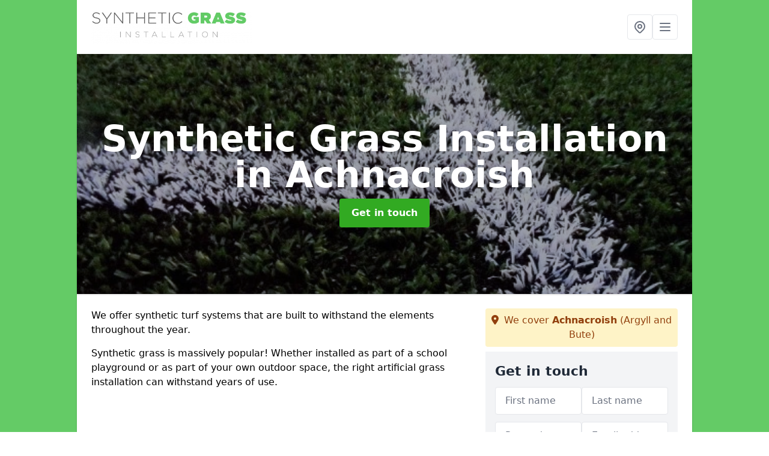

--- FILE ---
content_type: text/html; charset=UTF-8
request_url: https://www.synthetic-grass-installation.co.uk/argyll-and-bute/achnacroish
body_size: 9503
content:
<!DOCTYPE html>
<html lang="en">
    <head>
        <meta charset="utf-8">
        <meta name="viewport" content="width=device-width, initial-scale=1">
        <meta name="csrf-token" content="sdpI8Xxph3mDlDRymvd2Dl077G3m1g39cEGrFQNF">

        <title>Artificial Grass Installation in Achnacroish</title>
        <meta name="description" content="We offer the very best Artificial Grass Installation in Achnacroish PA34 5 at great costs. If you would like a no obligation quote for synthetic turf today, please visit our site." />

        
        <link rel="canonical" href="https://www.synthetic-grass-installation.co.uk/argyll-and-bute/achnacroish">

                <link rel="stylesheet" href="/css/app.css?id=157a0fe50970dfab353deec9045421e3">
        <link rel="stylesheet" href="https://cdnjs.cloudflare.com/ajax/libs/font-awesome/6.4.0/css/all.min.css" integrity="sha512-iecdLmaskl7CVkqkXNQ/ZH/XLlvWZOJyj7Yy7tcenmpD1ypASozpmT/E0iPtmFIB46ZmdtAc9eNBvH0H/ZpiBw==" crossorigin="anonymous" referrerpolicy="no-referrer" />
                <!-- Global site tag (gtag.js) - Google Analytics -->
<script async src="https://www.googletagmanager.com/gtag/js?id=UA-143397487-1"></script>
<script>
  window.dataLayer = window.dataLayer || [];
  function gtag(){dataLayer.push(arguments);}
  gtag('js', new Date());

  gtag('config', 'UA-143397487-1');
</script>

    <meta name="google-site-verification" content="Ipw2a-a2HjqV5BR2HyrSs_T5NceQdHi7bWDbDbY5Dcs" />
    </head>
    <body class="font-sans antialiased">
        
    <div style="background-color: #64cb66" class="relative flex min-h-screen lg:px-0">

        <div class="container w-full md:max-w-5xl mx-auto v-cloak" id="app">

            <header class="bg-white">
    <div class="flex justify-between items-center px-6 py-3">
        <a href="/">
            <img class="max-h-14" src="https://www.synthetic-grass-installation.co.uk/tenancy/assets/1660743464_FILE-20190610-0951HYZTZ15FV67T.png" loading="lazy">
        </a>
        <nav class="pl-6 py-3">
            <div class="flex items-center gap-2">
                                <div class="relative locations-dropdown">
                    <button type="button" class="locations-button p-2 bg-white rounded border hover:bg-gray-50" aria-label="Other locations">
                        <svg class="w-6 h-6 text-gray-500" fill="none" stroke="currentColor" stroke-linecap="round" stroke-linejoin="round" stroke-width="2" viewBox="0 0 24 24">
                            <path d="M17.657 16.657L13.414 20.9a1.998 1.998 0 01-2.827 0l-4.244-4.243a8 8 0 1111.314 0z"></path>
                            <path d="M15 11a3 3 0 11-6 0 3 3 0 016 0z"></path>
                        </svg>
                    </button>
                    <div class="locations-menu absolute right-0 mt-2 w-64 bg-white rounded-md shadow-lg z-50 hidden">
                        <div class="py-2">
                            <div class="px-4 py-2 border-b border-gray-200">
                                <p class="text-sm font-semibold text-gray-700">Other locations available</p>
                            </div>
                            <div class="max-h-96 overflow-y-auto">
                                <ul class="py-1">
                                                                                                                                                                        <li><a class="text-blue-800 hover:bg-gray-100 hover:text-blue-900 px-4 py-2 block text-sm" href="/argyll-and-bute/uisken">Uisken</a></li>
                                                                                                                                                                                                                                                            <li><a class="text-blue-800 hover:bg-gray-100 hover:text-blue-900 px-4 py-2 block text-sm" href="/argyll-and-bute/ardentallen">Ardentallen</a></li>
                                                                                                                                                                                                                                                            <li><a class="text-blue-800 hover:bg-gray-100 hover:text-blue-900 px-4 py-2 block text-sm" href="/argyll-and-bute/gometra">Gometra</a></li>
                                                                                                                                                                                                                                                            <li><a class="text-blue-800 hover:bg-gray-100 hover:text-blue-900 px-4 py-2 block text-sm" href="/argyll-and-bute/newton-of-kilmeny">Newton of Kilmeny</a></li>
                                                                                                                                                                                                                                                            <li><a class="text-blue-800 hover:bg-gray-100 hover:text-blue-900 px-4 py-2 block text-sm" href="/argyll-and-bute/croggan">Croggan</a></li>
                                                                                                                                                                                                                                                            <li><a class="text-blue-800 hover:bg-gray-100 hover:text-blue-900 px-4 py-2 block text-sm" href="/argyll-and-bute/bridgend">Bridgend</a></li>
                                                                                                                                                                                                                                                            <li><a class="text-blue-800 hover:bg-gray-100 hover:text-blue-900 px-4 py-2 block text-sm" href="/argyll-and-bute/bowmore-bogh-mor">Bowmore / Bogh Mòr</a></li>
                                                                                                                                                                                                                                                            <li><a class="text-blue-800 hover:bg-gray-100 hover:text-blue-900 px-4 py-2 block text-sm" href="/argyll-and-bute/bridge-of-orchy">Bridge of Orchy</a></li>
                                                                                                                                                                                                                                                            <li><a class="text-blue-800 hover:bg-gray-100 hover:text-blue-900 px-4 py-2 block text-sm" href="/argyll-and-bute/toward">Toward</a></li>
                                                                                                                                                                                                                                                            <li><a class="text-blue-800 hover:bg-gray-100 hover:text-blue-900 px-4 py-2 block text-sm" href="/argyll-and-bute/balnahard">Balnahard</a></li>
                                                                                                                                                                                                                                                            <li><a class="text-blue-800 hover:bg-gray-100 hover:text-blue-900 px-4 py-2 block text-sm" href="/argyll-and-bute/craigenhouses">Craigenhouses</a></li>
                                                                                                                                                                                                                                                            <li><a class="text-blue-800 hover:bg-gray-100 hover:text-blue-900 px-4 py-2 block text-sm" href="/argyll-and-bute/ardchiavaig">Ardchiavaig</a></li>
                                                                                                                                                                                                                                                            <li><a class="text-blue-800 hover:bg-gray-100 hover:text-blue-900 px-4 py-2 block text-sm" href="/argyll-and-bute/middleton">Middleton</a></li>
                                                                                                                                                                                                                                                            <li><a class="text-blue-800 hover:bg-gray-100 hover:text-blue-900 px-4 py-2 block text-sm" href="/argyll-and-bute/cladich">Cladich</a></li>
                                                                                                                                                                                                                                                            <li><a class="text-blue-800 hover:bg-gray-100 hover:text-blue-900 px-4 py-2 block text-sm" href="/argyll-and-bute/glen-forsa">Glen Forsa</a></li>
                                                                                                                                                                                                                                                            <li><a class="text-blue-800 hover:bg-gray-100 hover:text-blue-900 px-4 py-2 block text-sm" href="/argyll-and-bute/kilchattan-bay">Kilchattan Bay</a></li>
                                                                                                                                                                                                                                                            <li><a class="text-blue-800 hover:bg-gray-100 hover:text-blue-900 px-4 py-2 block text-sm" href="/argyll-and-bute/waterfoot">Waterfoot</a></li>
                                                                                                                                                                                                                                                            <li><a class="text-blue-800 hover:bg-gray-100 hover:text-blue-900 px-4 py-2 block text-sm" href="/argyll-and-bute/lower-kilchattan">Lower Kilchattan</a></li>
                                                                                                                                                                                                                                                            <li><a class="text-blue-800 hover:bg-gray-100 hover:text-blue-900 px-4 py-2 block text-sm" href="/argyll-and-bute/calgary">Calgary</a></li>
                                                                                                                                                                                                                                                            <li><a class="text-blue-800 hover:bg-gray-100 hover:text-blue-900 px-4 py-2 block text-sm" href="/argyll-and-bute/gribun">Gribun</a></li>
                                                                                                                                                                                                                                                            <li><a class="text-blue-800 hover:bg-gray-100 hover:text-blue-900 px-4 py-2 block text-sm" href="/argyll-and-bute/kinuachdrachd">Kinuachdrachd</a></li>
                                                                                                                                                                                                                                                            <li><a class="text-blue-800 hover:bg-gray-100 hover:text-blue-900 px-4 py-2 block text-sm" href="/argyll-and-bute/ardtun">Ardtun</a></li>
                                                                                                                                                                                                                                                            <li><a class="text-blue-800 hover:bg-gray-100 hover:text-blue-900 px-4 py-2 block text-sm" href="/argyll-and-bute/southend">Southend</a></li>
                                                                                                                                                                                                                                                            <li><a class="text-blue-800 hover:bg-gray-100 hover:text-blue-900 px-4 py-2 block text-sm" href="/argyll-and-bute/salum">Salum</a></li>
                                                                                                                                                                                                                                                            <li><a class="text-blue-800 hover:bg-gray-100 hover:text-blue-900 px-4 py-2 block text-sm" href="/argyll-and-bute/barsloisnoch">Barsloisnoch</a></li>
                                                                                                                                                        </ul>
                            </div>
                        </div>
                    </div>
                </div>
                                <button class="mobile-menu-button p-2 bg-white rounded border">
                    <svg
                            class="w-6 h-6 text-gray-500"
                            x-show="!showMenu"
                            fill="none"
                            stroke-linecap="round"
                            stroke-linejoin="round"
                            stroke-width="2"
                            viewBox="0 0 24 24"
                            stroke="currentColor"
                    >
                        <path d="M4 6h16M4 12h16M4 18h16"></path>
                    </svg>
                </button>
            </div>
        </nav>
    </div>
    <div class="hidden mobile-menu bg-white w-full">
        <ul>
            <li><a href="/" class="text-gray-600 pl-4 hover:underline hover:text-gray-800 block py-2">Home</a></li>
                                                                            <li><a href="/cost" class="text-gray-700 font-semibold pl-4 py-2 hover:underline hover:text-gray-800 block">Cost</a></li>
                                                                <li><a href="/leisure-grass" class="text-gray-700 font-semibold pl-4 py-2 hover:underline hover:text-gray-800 block">Leisure Grass</a></li>
                                                        <div class="dropdown-parent block relative z-10">
                                            <a class="text-gray-700 font-semibold pl-4 rounded inline-flex items-center py-2 block">
                            <span class="mr-1">Sports</span>
                            <svg class="fill-current h-4 w-4" xmlns="http://www.w3.org/2000/svg" viewBox="0 0 20 20"><path d="M9.293 12.95l.707.707L15.657 8l-1.414-1.414L10 10.828 5.757 6.586 4.343 8z"/> </svg>
                        </a>
                                        <ul class="dropdown-menu relative hidden text-gray-700 pt-1 pb-1 rounded bg-gray-200 w-full shadow">
                                                    <li>
                                <a class="hover:bg-gray-400 py-2 px-4 block whitespace-no-wrap" href="/sports/g-synthetic-surfaces">g Synthetic Surfaces</a>
                            </li>
                                                    <li>
                                <a class="hover:bg-gray-400 py-2 px-4 block whitespace-no-wrap" href="/sports/g-pitch">g Pitch</a>
                            </li>
                                                    <li>
                                <a class="hover:bg-gray-400 py-2 px-4 block whitespace-no-wrap" href="/sports/needlepunch">Needlepunch</a>
                            </li>
                                            </ul>
                </div>
                        <li><a href="/contact" class="text-gray-600 pl-4 hover:underline hover:text-gray-800 block py-2">Contact</a></li>
        </ul>
    </div>
</header>
            <div class="bg-gray-200 overflow-hidden shadow p-6 min-h-200 md:min-h-300 lg:min-h-400 flex items-center justify-center relative">
    <div class="absolute inset-0">
                <img class="h-full w-full object-cover" loading="lazy" src="https://www.synthetic-grass-installation.co.uk/tenancy/assets/1661175817_3G_Sport_Pitch_Line_Markings.JPG">
                <div class="absolute inset-0 bg-gray-400 mix-blend-multiply"></div>
    </div>
    <div class="block text-center text-white relative">
        <h1 class="text-4xl md:text-6xl font-bold">Synthetic Grass Installation
                                        <span>in Achnacroish</span>
                    </h1>
        <a href="/contact" style="background-color: #32aa22" class="inline-block mx-auto text-center w-auto rounded px-5 py-3 text-white font-bold">Get in touch</a>
    </div>
</div>
            <div class="bg-white dark:bg-gray-800 shadow p-6 block md:flex flex-wrap lg:flex-nowrap lg:space-x-4">
                <div class="lg:w-2/3 w-3/3 page_content">
                    <p>We offer synthetic turf systems that are built to withstand the elements throughout the year.</p><p>Synthetic grass is massively popular! Whether installed as part of a school playground or as part of your own outdoor space, the right artificial grass installation can withstand years of use.</p><div class="video-wrapper"><iframe src="https://www.youtube.com/embed/Utmkj4pn9gQ" frameborder="0" allow="accelerometer; autoplay; clipboard-write; encrypted-media; gyroscope; picture-in-picture" allowfullscreen="allowfullscreen"></iframe></div><p>What's more, it's low maintenance, and it'll be able to withstand buckets of rain and weather as the months go by.</p><p>Think about how much time, effort and money you have to put into looking after everyday lawns and pitches.</p><p>Surely you could cut back on a lot of this with some incredible synthetic turfing?</p><p><a href="/contact" style="background-color: #32aa22; color:#ffffff" class="block font-bold text-center w-full md:w-48 rounded py-3">Get in touch</a></p><h2>Synthetic Turf</h2><p>Synthetic turf is seen as a huge step forward if you look to cut back on costs, either from a domestic or a commercial standpoint.</p><p>There will no longer be a need for you to mow or trim your lawn, and you can rest easy when the rain starts coming down.</p><p>Our synthetic turf solutions are well-equipped to handle weather throughout the year. As a result, your turf will never grow, and you'll never have to handle dead or dry patches.</p><blockquote><p>The reason we decided to get artificial grass was that the grass was not growing good. Patches, weeds, uneven, and my husband turns 60 years old this year and wanted to make life easier for him.</p></blockquote><blockquote><p>My granddaughter can play safely and do her gymnastics as it is soft, not jaggy on the skin. Good quality, which is reflected in the price.</p></blockquote><p>For maximum convenience and cleanliness, an artificial grass installation in Achnacroish PA34 5 will really work hard for you.</p><p>Our nearby synthetic turf pitch installers will be with you whenever and however you may need us. In need of a complex turf design? Interested in trying out 3G pitch technology?</p><p>Think about how slippy and dangerous fields can be.</p><p>Over years of use, traditional pitches and lawns can become bumpy and uneven. What's more, there are likely to be more divots and pitfalls popping up along the way.</p><p>The best way to beat these issues is to completely relay your lawn or pitch with a fantastic artificial solution.</p><h2>Sports Artificial Grass</h2><p>Sports artificial grass has been the standard for many football teams and sports clubs up and down the UK for some time now.</p><p>3G pitches are very popular with league teams, and you'll even find local schools and nearby sports facilities taking up the standard.</p><p>But what are 2G <a target="_self" rel="" class="text-blue-600 underline" href="https://www.synthetic-grass-installation.co.uk/sports/2g/argyll-and-bute/achnacroish">https://www.synthetic-grass-installation.co.uk/sports/2g/argyll-and-bute/achnacroish</a> and 3G sports pitches good for?</p><p>While we always advise you to use your imagination, here are just some of the more popular sports and activities that stand to benefit from being played on multi-function courts and surfaces.</p><ul><li><p>Football - 3G pitches are ideal</p></li><li><p>Tennis - set up a synthetic grass court to capture that particular bounce</p></li><li><p>Golf - why not use turf to build synthetic putting greens?</p></li><li><p>Bowls - set up a flat, maintenance-free surface.</p></li><li><p>Rugby - union or league, set up a synthetic pitch with plenty of grips and length.</p></li></ul><p>You can also set up MUGA or multisports courts on artificial surfacings such as needlepunch surfacing <a target="_self" rel="" class="text-blue-600 underline" href="https://www.synthetic-grass-installation.co.uk/sports/needlepunch/argyll-and-bute/achnacroish">https://www.synthetic-grass-installation.co.uk/sports/needlepunch/argyll-and-bute/achnacroish</a>.</p><p>This is where you'll be able to encourage visitors to use one court or zone for many different hobbies and activities.</p><h2>Artificial Leisure Grass</h2><p>Artificial leisure grass is a fantastic choice for anyone, domestic, residential or commercial, who likes the idea of green space. Still, it doesn't necessarily have the funds or the time available to undertake much maintenance.</p><p>The leisure turf is soft, simple and can be enjoyed by people of all ages from all walks of life. This surfacing won't ever grow unruly &amp;ndash; it won't grow at all!</p><p>As the closest experts and engineers, many firms and homes have across our surrounding areas. We are here to help support thousands of people in finding their perfect artificial grass installation.</p><p>Installation and setup are surprisingly simple!</p><p>If we cannot fix up turf for you within a day's work, we will always set expectations accordingly.</p><p>Leisure grass is a great idea for office courtyards, school grounds and residential homes. No reaction to weather or environment means you'll get a real evergreen look all year round.</p><p>Synthetic turf will look fantastic in the sun, the rain and the snow.</p><p>It can be a fantastic diversion in a commercial environment and a welcome change of pace for residential areas.</p><p>What's more, we are proud to be able to provide and install artificial turf in Achnacroish PA34 5 for nurseries, athletics clubs, public gardens and more besides.</p><p>Our flexible and talented team always love a challenge!</p><p>Why not get in touch with a bespoke or custom project today? We'll be more than happy to take a closer look you at your ideal garden plans.</p><p><a href="/contact" style="background-color: #32aa22; color:#ffffff" class="block font-bold text-center w-full md:w-48 rounded py-3">Get in touch</a></p><h2>Frequently Asked Questions About Synthetic Grass</h2><p>Here are some popular questions about the installation of synthetic grass surfaces:</p><h3>How Do You Install Synthetic Grass?</h3><p>These are the main steps to follow when installing synthetic grass:</p><ul><li><p>Remove about 4 inches of your existing lawn.</p></li><li><p>Prepare your base by evenly spreading 4 inches of class 2-road base.</p></li><li><p>Lay your turf by rolling out your new artificial grass.</p></li><li><p>Cut your synthetic grass according to your desired area.</p></li><li><p>Secure the perimeter of your grass to the ground.</p></li><li><p>Spread the infill properly.</p></li><li><p>Use a stiff bristled broom to brush the infill.</p></li></ul><h3>Can You Install Artificial Grass On Dirt?</h3><p>If you're placing artificial grass atop well-draining soil, you'll have little to no problems. This is because synthetic grass drains beautifully.</p><p>Install an efficient drainage system if you're working on top of poorly draining soil.</p><p>A timber surround can also be used to anchor artificial grass with edging. It's possible to make this an attractive feature in your yard, or you can simply put it underneath the area where you want to lay the grass.</p><p>Artificial grass won't turn brown, making it excellent for shady places where genuine turf fails to grow.</p><p>It is much more weed resistant than natural grass so weeds are less likely to grow through artificial turf than real turf.</p><p>It is extremely long-lasting, with a normal use life expectancy of around 15 years.</p><h3>How Does Artificial Grass Drain?</h3><p>There's no need to be concerned about water drainage with artificial grass; it drains water as well as regular grass, if not better in some circumstances.</p><p>Water drains directly into the aggregate foundation below through these perforations. Artificial lawns, in comparison to natural lawns, dry very quickly as a result of this.</p><h2>Synthetic Garden Grass in Achnacroish</h2><p>Speaking of gardens, consider how much of a relief synthetic garden grass may be for everyday use!</p><p>If you can't stand getting the lawnmower out or fancy a lawn that you can look out on from season to season (without any of the fuss), do think about the benefits of an artificial lawn.</p><p>Synthetic garden grass fitted by local experts will arrive at local prices.</p><p>With the support of a nearby firm and installers, you won't have to wait too long or have to pay too much to get your garden completely replaced.</p><p>Looking for an artificial turf installation near me? We're the team you should speak to first.</p><h2>All-Weather Artificial Grass Surfacing</h2><p>All-weather artificial grass surfacing in Achnacroish PA34 5 is perfect for sports and other events as it simply won't get slippy underfoot.</p><p>Our amazing supply is built to last, and what's more, it is specifically designed for extended wear and tear.</p><p>Whether you choose to resurface a lawn or want to renovate your football pitch completely, we'll be there with cost-effective surfacing and turfing you can rely on.</p><p>What's more, the quoted price will be the price you rely on for the whole project.</p><p>Find out more about the costs here: <a target="_self" rel="" class="text-blue-600 underline" href="https://www.synthetic-grass-installation.co.uk/cost/argyll-and-bute/achnacroish">https://www.synthetic-grass-installation.co.uk/cost/argyll-and-bute/achnacroish</a></p><h2>Other Services We Offer</h2><ul><li><p>2G Synthetic Surfaces in Achnacroish - <a target="_self" rel="" class="text-blue-600 underline" href="https://www.synthetic-grass-installation.co.uk/sports/2g/argyll-and-bute/achnacroish">https://www.synthetic-grass-installation.co.uk/sports/2g/argyll-and-bute/achnacroish</a></p></li><li><p>3G Pitch in Achnacroish - <a target="_self" rel="" class="text-blue-600 underline" href="https://www.synthetic-grass-installation.co.uk/sports/3g/argyll-and-bute/achnacroish">https://www.synthetic-grass-installation.co.uk/sports/3g/argyll-and-bute/achnacroish</a></p></li><li><p>Multisport Synthetic Turf in Achnacroish - <a target="_self" rel="" class="text-blue-600 underline" href="https://www.synthetic-grass-installation.co.uk/sports/needlepunch/argyll-and-bute/achnacroish">https://www.synthetic-grass-installation.co.uk/sports/needlepunch/argyll-and-bute/achnacroish</a></p></li><li><p>Leisure Grass Installation in Achnacroish - <a target="_self" rel="" class="text-blue-600 underline" href="https://www.synthetic-grass-installation.co.uk/leisure-grass/argyll-and-bute/achnacroish">https://www.synthetic-grass-installation.co.uk/leisure-grass/argyll-and-bute/achnacroish</a></p></li><li><p>Artificial Grass Cost in Achnacroish - <a target="_self" rel="" class="text-blue-600 underline" href="https://www.synthetic-grass-installation.co.uk/cost/argyll-and-bute/achnacroish">https://www.synthetic-grass-installation.co.uk/cost/argyll-and-bute/achnacroish</a></p></li></ul><h2>Contact Us</h2><p>Looking for commercial artificial grass? Want a new synthetic lawn for domestic or residential use? Let us know your needs and requirements, and we will be here to support you with a reliable quote.</p><p>If you're unsure whether you need artificial grass in Achnacroish PA34 5 or would like to know more about the over-reaching benefits of turf, contact us now by completing our enquiry form.</p><p>We'll get back in touch with you as soon as we can!</p><p><a href="/contact" style="background-color: #32aa22; color:#ffffff" class="block font-bold text-center w-full md:w-48 rounded py-3">Get in touch</a></p>
                </div>
                <div class="lg:w-1/3 w-3/3 sticky top-0 h-full">
                                                            <p class="rounded bg-yellow-100 pb-2 p-2 mb-2 text-yellow-800 text-center"><i class="fa-solid fa-location-dot mr-1"></i> We cover <span class="font-bold">Achnacroish</span> (Argyll and Bute)</p>
                                        <div class="p-4 bg-gray-100">
                        <h2 class="text-gray-800">Get in touch</h2>
<form class="m-auto" id="contact-form" method="post" action="https://www.synthetic-grass-installation.co.uk/contact">
    <input type="hidden" name="_token" value="sdpI8Xxph3mDlDRymvd2Dl077G3m1g39cEGrFQNF">    <div id="my_name_lWmSyVG3qcfu72ZR_wrap" style="display: none" aria-hidden="true">
        <input id="my_name_lWmSyVG3qcfu72ZR"
               name="my_name_lWmSyVG3qcfu72ZR"
               type="text"
               value=""
                              autocomplete="nope"
               tabindex="-1">
        <input name="valid_from"
               type="text"
               value="[base64]"
                              autocomplete="off"
               tabindex="-1">
    </div>
            <div class="flex gap-2">
        <div id="my_name_Zp60j9iPCVKvj07h_wrap" style="display: none" aria-hidden="true">
        <input id="my_name_Zp60j9iPCVKvj07h"
               name="my_name_Zp60j9iPCVKvj07h"
               type="text"
               value=""
                              autocomplete="nope"
               tabindex="-1">
        <input name="valid_from"
               type="text"
               value="[base64]"
                              autocomplete="off"
               tabindex="-1">
    </div>
        <div class="w-full md:w-1/2">
            <input id="first_name" name="first_name" value="" class=" appearance-none block w-full bg-white text-gray-600 border border-gray-200 rounded py-3 px-4 mb-3 leading-tight focus:outline-none focus:bg-white" type="text" placeholder="First name">
                    </div>
        <div class="w-full md:w-1/2">
            <input id="last_name" name="last_name" value="" class=" appearance-none block w-full bg-white text-gray-600 border border-gray-200 rounded py-3 px-4 mb-3 leading-tight focus:outline-none focus:bg-white" type="text" placeholder="Last name">
                    </div>
    </div>
    <div class="flex gap-2">
        <div class="w-full md:w-1/2">
            <input id="postcode" name="postcode" value="" class=" appearance-none block w-full bg-white text-gray-600 border border-gray-200 rounded py-3 px-4 mb-3 leading-tight focus:outline-none focus:bg-white" type="text" placeholder="Postcode">
                    </div>
        <div class="w-full md:w-1/2">
            <input id="email" name="email" value="" class=" appearance-none block w-full bg-white text-gray-600 border border-gray-200 rounded py-3 px-4 mb-3 leading-tight focus:outline-none focus:bg-white" type="text" placeholder="Email address">
                    </div>
    </div>
    <div class="flex gap-2">
        <div class="w-full">
            <input id="phone" name="phone" value="" class=" appearance-none block w-full bg-white text-gray-600 border border-gray-200 rounded py-3 px-4 mb-3 leading-tight focus:outline-none focus:bg-white" type="text" placeholder="Phone number">
                    </div>
    </div>
    <div class="flex">
        <div class="w-full">
            <textarea id="message" name="message" class=" appearance-none block w-full bg-white text-gray-600 border border-gray-200 rounded py-3 px-4 mb-3 leading-tight focus:outline-none focus:bg-white" type="text" placeholder="Your message"></textarea>
            <p class="text-gray-600 text-xs font-medium italic">We aim to get back to you in 1 working day.</p>
                    </div>
    </div>
    <button type="submit" class="bg-blue-500 hover:bg-blue-700 text-white w-full font-bold py-2 px-4 rounded">
        Send message
    </button>
</form>
                    </div>
                    <hr class="mb-4">
                    <div class="p-4 rounded bg-gray-100">
                        <h2>Skip to</h2>
                        <toc></toc>
                    </div>
                    <div class="mt-6">
                        <div class="mt-4 pt-4 border-t">
    <h2>Gallery</h2>
    <div class="grid grid-cols-2 gap-2">
            </div>
</div>
                    </div>
                </div>
            </div>

        </div>
    </div>

        <div style="background-color: #64cb66">
    <div class="container w-full md:max-w-5xl mx-auto p-4 lg:flex lg:flex-wrap lg:justify-between bg-gray-200">
        <div class="lg:flex-1 lg:min-w-[200px] mb-4 lg:mb-0">
            <h2>Pages</h2>

            <ul>
                
                    
                
                                            <li><a href="/argyll-and-bute/achnacroish" class="text-gray-900 hover:underline hover:text-gray-800">Synthetic Grass Installation in Achnacroish</a></li>
                                    
                    
                
                                            <li><a href="/cost/argyll-and-bute/achnacroish" class="text-gray-900 hover:underline hover:text-gray-800">Cost in Achnacroish</a></li>
                                    
                    
                
                                            <li><a href="/leisure-grass/argyll-and-bute/achnacroish" class="text-gray-900 hover:underline hover:text-gray-800">Leisure Grass in Achnacroish</a></li>
                                    
                
                    <li><a href="/sports/g-synthetic-surfaces" class="text-gray-900 hover:underline hover:text-gray-800">g Synthetic Surfaces</a></li><li><a href="/sports/g-pitch" class="text-gray-900 hover:underline hover:text-gray-800">g Pitch</a></li><li><a href="/sports/needlepunch/argyll-and-bute/achnacroish" class="text-gray-900 hover:underline hover:text-gray-800">Needlepunch in Achnacroish</a></li>
                
                <li><a href="/contact" class="text-gray-900 hover:underline hover:text-gray-800">Contact</a></li>

                            </ul>
        </div>
        <div class="lg:flex-1 lg:min-w-[200px] mb-4 lg:mb-0">
            <h2>Legal information</h2>
<ul>
                </ul>
        </div>
        <div class="lg:flex-1 lg:min-w-[200px] mb-4 lg:mb-0">
            <h2>Social links</h2>
            <div class="flex flex-wrap space-x-3">
            <a href="" target="_blank" rel="nofollow">
            <svg class="w-4" role="img" viewBox="0 0 24 24" xmlns="http://www.w3.org/2000/svg"><title>Facebook</title><path d="M24 12.073c0-6.627-5.373-12-12-12s-12 5.373-12 12c0 5.99 4.388 10.954 10.125 11.854v-8.385H7.078v-3.47h3.047V9.43c0-3.007 1.792-4.669 4.533-4.669 1.312 0 2.686.235 2.686.235v2.953H15.83c-1.491 0-1.956.925-1.956 1.874v2.25h3.328l-.532 3.47h-2.796v8.385C19.612 23.027 24 18.062 24 12.073z"/></svg>
        </a>
    
            <a href="https://twitter.com/turfinstalleruk" target="_blank" rel="nofollow">
            <svg class="w-4" role="img" viewBox="0 0 24 24" xmlns="http://www.w3.org/2000/svg"><title>Twitter</title><path d="M23.953 4.57a10 10 0 01-2.825.775 4.958 4.958 0 002.163-2.723c-.951.555-2.005.959-3.127 1.184a4.92 4.92 0 00-8.384 4.482C7.69 8.095 4.067 6.13 1.64 3.162a4.822 4.822 0 00-.666 2.475c0 1.71.87 3.213 2.188 4.096a4.904 4.904 0 01-2.228-.616v.06a4.923 4.923 0 003.946 4.827 4.996 4.996 0 01-2.212.085 4.936 4.936 0 004.604 3.417 9.867 9.867 0 01-6.102 2.105c-.39 0-.779-.023-1.17-.067a13.995 13.995 0 007.557 2.209c9.053 0 13.998-7.496 13.998-13.985 0-.21 0-.42-.015-.63A9.935 9.935 0 0024 4.59z"/></svg>
        </a>
    
    
            <a href="https://www.pinterest.co.uk/syntheticgrassinstallation/" target="_blank" rel="nofollow">
            <svg class="w-4" role="img" viewBox="0 0 24 24" xmlns="http://www.w3.org/2000/svg"><title>Pinterest</title><path d="M12.017 0C5.396 0 .029 5.367.029 11.987c0 5.079 3.158 9.417 7.618 11.162-.105-.949-.199-2.403.041-3.439.219-.937 1.406-5.957 1.406-5.957s-.359-.72-.359-1.781c0-1.663.967-2.911 2.168-2.911 1.024 0 1.518.769 1.518 1.688 0 1.029-.653 2.567-.992 3.992-.285 1.193.6 2.165 1.775 2.165 2.128 0 3.768-2.245 3.768-5.487 0-2.861-2.063-4.869-5.008-4.869-3.41 0-5.409 2.562-5.409 5.199 0 1.033.394 2.143.889 2.741.099.12.112.225.085.345-.09.375-.293 1.199-.334 1.363-.053.225-.172.271-.401.165-1.495-.69-2.433-2.878-2.433-4.646 0-3.776 2.748-7.252 7.92-7.252 4.158 0 7.392 2.967 7.392 6.923 0 4.135-2.607 7.462-6.233 7.462-1.214 0-2.354-.629-2.758-1.379l-.749 2.848c-.269 1.045-1.004 2.352-1.498 3.146 1.123.345 2.306.535 3.55.535 6.607 0 11.985-5.365 11.985-11.987C23.97 5.39 18.592.026 11.985.026L12.017 0z"/></svg>
        </a>
    
            <a href="https://www.youtube.com/channel/UCaknsqf1KvSD2ETAv6i6C1Q/about" target="_blank" rel="nofollow">
            <svg class="w-4" role="img" viewBox="0 0 24 24" xmlns="http://www.w3.org/2000/svg"><title>YouTube</title><path d="M23.498 6.186a3.016 3.016 0 0 0-2.122-2.136C19.505 3.545 12 3.545 12 3.545s-7.505 0-9.377.505A3.017 3.017 0 0 0 .502 6.186C0 8.07 0 12 0 12s0 3.93.502 5.814a3.016 3.016 0 0 0 2.122 2.136c1.871.505 9.376.505 9.376.505s7.505 0 9.377-.505a3.015 3.015 0 0 0 2.122-2.136C24 15.93 24 12 24 12s0-3.93-.502-5.814zM9.545 15.568V8.432L15.818 12l-6.273 3.568z"/></svg>
        </a>
    
            <a href="https://syntheticgrassinstallation.tumblr.com/" target="_blank" rel="nofollow">
            <svg class="w-4" role="img" viewBox="0 0 24 24" xmlns="http://www.w3.org/2000/svg"><title>Tumblr</title><path d="M14.563 24c-5.093 0-7.031-3.756-7.031-6.411V9.747H5.116V6.648c3.63-1.313 4.512-4.596 4.71-6.469C9.84.051 9.941 0 9.999 0h3.517v6.114h4.801v3.633h-4.82v7.47c.016 1.001.375 2.371 2.207 2.371h.09c.631-.02 1.486-.205 1.936-.419l1.156 3.425c-.436.636-2.4 1.374-4.156 1.404h-.178l.011.002z"/></svg>
        </a>
    </div>
        </div>
            </div>
    </div>

        <script src="/js/web.js?id=6ea596b72bae0e13524e40ee803b34a1"></script>
    <script defer src="https://static.cloudflareinsights.com/beacon.min.js/vcd15cbe7772f49c399c6a5babf22c1241717689176015" integrity="sha512-ZpsOmlRQV6y907TI0dKBHq9Md29nnaEIPlkf84rnaERnq6zvWvPUqr2ft8M1aS28oN72PdrCzSjY4U6VaAw1EQ==" data-cf-beacon='{"version":"2024.11.0","token":"978eddd3db734121a9c157c0a75614be","r":1,"server_timing":{"name":{"cfCacheStatus":true,"cfEdge":true,"cfExtPri":true,"cfL4":true,"cfOrigin":true,"cfSpeedBrain":true},"location_startswith":null}}' crossorigin="anonymous"></script>
</body>
</html>
